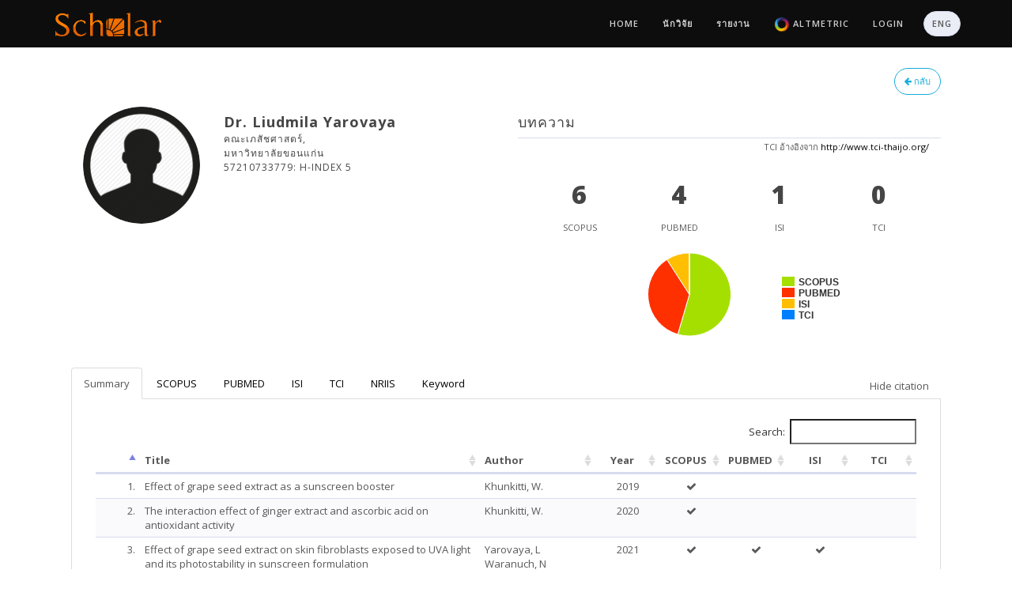

--- FILE ---
content_type: text/html; charset=utf-8
request_url: https://scholar.kku.ac.th/researchers/4090
body_size: 10800
content:
<!doctype html>
<html class="blog no-js" lang="">

	<head>
	    <!-- meta -->
	    <meta charset="utf-8">
		<meta name="keywords" content="">
		<meta name="author" content="KKU Scholar">
		<meta name="description" content="KKU Scholar">
	    <meta name="viewport" content="width=device-width, initial-scale=1">
    	<link rel="icon" type="image/png" href="/icon.png">


	    <!-- /meta -->

	    <title>KKU Scholar | WEB : researcher</title>

	    <!-- page level plugin styles -->
	    <link rel="stylesheet" href="/sublime/frontend/plugins/owl-carousel/owl.carousel.css">
	    <link rel="stylesheet" href="/sublime/frontend/plugins/owl-carousel/owl.theme.css">
	    <link rel="stylesheet" href="/sublime/frontend/plugins/owl-carousel/owl.transitions.css">
	    <link rel="stylesheet" href="/sublime/frontend/plugins/magnific-popup/magnific-popup.css">
	    <link rel="stylesheet" href="/sublime/frontend/plugins/tooltipster/tooltipster.css">
	    <link rel="stylesheet" href="/sublime/frontend/plugins/tooltipster/themes/tooltipster-light.css">
	    <link rel="stylesheet" href="/sublime/frontend/plugins/tooltipster/themes/tooltipster-noir.css">
	    <link rel="stylesheet" href="/sublime/frontend/plugins/tooltipster/themes/tooltipster-punk.css">
	    <link rel="stylesheet" href="/sublime/frontend/plugins/tooltipster/themes/tooltipster-shadow.css">
    	<link rel="stylesheet" href="/sublime/admin/plugins/datatables/jquery.dataTables.css">
	    <link rel="stylesheet" href="/sublime/admin/plugins/chosen/chosen.min.css">
	    <link rel="stylesheet" href="/sublime/admin/plugins/bootstrap-fileupload/bootstrap-fileupload.css">
	    <!-- /page level plugin styles -->
	
	    <!-- core styles -->
	    <link rel="stylesheet" href="/sublime/frontend/bootstrap/css/bootstrap.min.css">
	    <link rel="stylesheet" href="/sublime/frontend/css/font-awesome.min.css">
	    <link rel="stylesheet" href="/sublime/frontend/css/themify-icons.css">
	    <link rel="stylesheet" href="/sublime/frontend/css/animate.min.css">
	    <!-- /core styles -->
	
	    <!-- template styles -->
	    <link rel="stylesheet" href="/sublime/frontend/css/skin/black.css" id="skin">
	    <link rel="stylesheet" href="/sublime/frontend/css/fonts/opensans.css" id="font">
	    <link rel="stylesheet" href="/sublime/frontend/css/main.css">
	    <!-- template styles -->
	
	    <!-- HTML5 shim and Respond.js IE8 support of HTML5 elements and media queries -->
	    <!--[if lt IE 9]>
	        <script src="/sublime/frontend/https://oss.maxcdn.com/libs/html5shiv/3.7.0/html5shiv.js"></script>
	        <script src="/sublime/frontend/https://oss.maxcdn.com/libs/respond.js/1.4.2/respond.min.js"></script>
	    <![endif]-->
	
	    <style type="text/css">
			circle.node {
			  cursor: pointer;
			  stroke: #000;
			  stroke-width: .5px;
			}
			
			circle.node.directory {
			  stroke: #666;
			  stroke-width: 1px;
			}
			
			circle.node.collapsed {
			  stroke: #f00;
			}
			
			.nodetext {
			  fill: #000;
			  font-weight: bold;
			  text-shadow: 0 0 0.2em white;
			}
			
			line.link {
			  fill: none;
			  stroke: #999;
			  stroke-width: 1px;
			}
	    </style>
	    <!-- load modernizer -->
	    <script src="/sublime/frontend/plugins/modernizr.js"></script>

	    <script src="/sublime/frontend/plugins/jquery-1.11.1.min.js"></script>
	    
	    <script debug="false" src="/assets/application-df798460686556e557a105c7ca79bac4.js"></script>
        <meta content="authenticity_token" name="csrf-param" />
<meta content="My4JPyb72HCe8ORt+jH6AlGC8tBsTrtKQc6zBBxddlA=" name="csrf-token" />
		
			<script>
			  (function(i,s,o,g,r,a,m){i['GoogleAnalyticsObject']=r;i[r]=i[r]||function(){
			  (i[r].q=i[r].q||[]).push(arguments)},i[r].l=1*new Date();a=s.createElement(o),
			  m=s.getElementsByTagName(o)[0];a.async=1;a.src=g;m.parentNode.insertBefore(a,m)
			  })(window,document,'script','//www.google-analytics.com/analytics.js','ga');
			
			  ga('create', 'UA-69561167-1', 'auto');
			  ga('send', 'pageview');
			
			</script>

	</head>
	
	<!-- body -->
	
	<body>
	
	    <!-- page loading spinner -->
	    <div class="pageload">
	        <div class="loader2"><img alt="Loading" src="/loading.gif" /></div>
	    </div>
	    <!-- /page loading spinner -->
	
	    <!-- menu navigation -->
	    <header class="header fixed-sticky">
	        <div class="container">
	            <nav class="heading-font">
	
	                <!-- branding -->
	                <div class="branding">
	                    <!-- toggle menu -->
	                    <button type="button" class="mobile-toggle">
	                        <span class="ti-menu"></span>
	                    </button>
	                    <!-- /toggle menu -->
	
	                    <a class="logo transition" href="/">
	                        <img alt="" src="/logo.png" style="height:30px;" />
</a>	                </div>
	                <!-- /branding -->
	
	                <!-- links -->
	                <div class="navigation spy">
		                <ul class="nav">
    <li class="hide">
        <a href="#top"></a>
    </li>
    <li class="loading-on">
        <a href="/">
        	Home
</a>    </li>
    <li class="loading-on">
        <a href="/researchers">
        	นักวิจัย
</a>    </li>
    <li class="loading-on">
        <a href="/reports">
        	รายงาน
</a>    </li>
    <li class="loading-on">
        <a href="/altmetric/">
        	<img alt="Altmetric logo" src="/altmetric/img/altmetric_logo.png" style="height:20px;" />
        	Altmetric
</a>    </li>
    <!-- li class="loading-on">
        <a href="/tri-med">
        	<span class="translation_missing" title="translation missing: th.trimed">Trimed</span>
</a>    </li -->
   	 	<li class="loading-on">
	        <a href="/users/sign_in">
	        	Login
</a>	    </li>
    <li class="loading-on">
	        <a class="nav-btn btn btn-default btn-rounded" href="/researchers/4090?locale=en">
	        	ENG
</a>    </li>
</ul>

	                </div>
	                <!-- /links -->
	            </nav>
	        </div>
	
	    </header>
	    <!-- /menu navigation -->
	    
	    <section class="content-section">
    <div class="container padding-top-5 padding-right-20 no-padding-bottom">
		<div class="col-md-12">
						
			
				    </div>
    </div>
</section>
<section class="content-section">
    <div class="container padding-20">
		<div class="col-md-12">
			<a class="pull-right btn btn-info btn-rounded btn-outline margin-left-10 loading-on" href="/researchers?q%5Bfaculty_id_eq%5D=4">
				<i class="fa fa-arrow-left"></i>
				กลับ
</a>		</div>
		<div class="col-md-6">
	        <div class="panel overflow-hidden no-b profile p15">
                <div class="row">
                    <div class="col-sm-12">
                        <div class="row">
                            <div class="col-xs-12 col-sm-4 text-center">
                                	<img alt="Dr. Liudmila  Yarovaya" class="avatar avatar-lg img-circle avatar-bordered" src="/files/missing/people/small.png" />
                            </div>
                            <div class="col-xs-12 col-sm-8">
                                <h4 class="mb0"><b>Dr. Liudmila  Yarovaya</b></h4>

                                	<h6 class="mt5 mb5">คณะเภสัชศาสตร์,</h6>
                                	<h6 class="mt5 mb5">มหาวิทยาลัยขอนแก่น</h6>
                                		<h6 class="mt5 mb5">57210733779: H-INDEX 5</h6>
                                <div class="clearfix margin-bottom-5"></div>
                                
                                
                            </div>
                        </div>
                    </div>
                </div>
            </div>
        </div>
			<div class="col-md-6">
		        <div class="panel overflow-hidden no-b profile p15 no-margin-bottom">
	                <div class="row">
	                    <div class="col-sm-12">
	                        <div class="row">
	                        	<h4>บทความ</h4>
	                    		<div class="col-xs-12 text-center bt">
		                    		<small class="pull-right">TCI อ้างอิงจาก <a href="/researchers/4090?target=_blank">http://www.tci-thaijo.org/</a></small>
		                    		<div class="clearfix"></div>
	                        		<div class="col-xs-12 col-sm-3">
	                            		<h2 id="scopus_document_count_tmp" class="mb0"><b class="count" data-from="0" data-to="6" data-appear-top-offset="-200">0</b></h2> 
	                            		<small>SCOPUS</small>
	                        		</div>
	                        		<div class="col-xs-12 col-sm-3">
	                            		<h2 id="pubmed_document_count_tmp" data-appear-top-offset" class="mb0"><b class="count" data-from="0" data-to="4" data-appear-top-offset="-200">0</b></h2>
	                            		<small>PUBMED</small>
	                        		</div>
	                        		<div class="col-xs-12 col-sm-3">
	                            		<h2 id="isi_document_count_tmp" class="mb0"><b class="count" data-from="0" data-to="1" data-appear-top-offset="-200">0</b></h2>
	                            		<small>ISI</small>
	                        		</div>
	                        		<div class="col-xs-12 col-sm-3">
	                            		<h2 id="tci_document_count_tmp" class="mb0"><b class="count" data-from="0" data-to="0" data-appear-top-offset="-200">0</b></h2>
	                            		<small>TCI</small>
	                        		</div>
	                    		</div>
	                    		<div class="clearfix"></div>
								<center><div id="chart_document_ratio" style="height:150px; width:300px;"></div></center>
	                		</div>
	                    </div>
	                </div>
	            </div>
	        </div>
			<div class="col-md-12">
				<div class="box-tab">
	                <ul class="nav nav-tabs">
	                    <li><a id="tab-summary-link" data-toggle="tab" href="#summary">Summary</a></li>
	                    <li><a id="tab-scopus-link" data-toggle="tab" href="#scopus">SCOPUS</a></li>
	                    <li><a id="tab-pubmed-link" data-toggle="tab" href="#pubmed">PUBMED</a></li>
	                    <li><a id="tab-isi-link" data-toggle="tab" href="#isi">ISI</a></li>
	                    <li><a id="tab-tci-link" data-toggle="tab" href="#tci">TCI</a></li>
	                    <li><a id="tab-nriis-link" data-toggle="tab" href="#nriis">NRIIS</a></li>
	                    <li class="hide"><a id="tab-flower-link" data-toggle="tab" href="#flower">Flower</a></li>
	                    <li><a id="tab-cloud-link" data-toggle="tab" href="#cloud">Keyword</a></li>
	                    <li id="show-citation-link" class="pull-right hide"><div class="padding-top-10 padding-right-15 padding-left-10"><span class="translation_missing" title="translation missing: th.show_citation">Show Citation</span></div></li>
	                    <li id="hide-citation-link" class="pull-right"><div class="padding-top-10 padding-right-15 padding-left-10"">Hide citation</div></li>
	                </ul>
	                <div class="tab-content">
	                    <div id="summary" class="tab-pane fade active in" style="overflow-x:auto;">
		                        <p><div class="col-xs-12">
	<table class="table table-striped table-hover datatable-without-pagination-unique">
		<thead>
	        <th style="width:30px;"></th>
	        <th>Title</th>
	        <th>Author</th>
	        <th class="text-center">Year</th>
	        <th class="text-center" style="width:50px;">SCOPUS</th>
	        <th class="text-center" style="width:50px;">PUBMED</th>
	        <th class="text-center" style="width:50px;">ISI</th>
	        <th class="text-center" style="width:50px;">TCI</th>
		</thead>
		<tbody>
	    		<tr id="unique_document_">
					<td style="text-align:right;">1.</td>
					<td title="effectofgrapeseedextractasasunscreenbooster">Effect of grape seed extract as a sunscreen booster</td>
					<td>Khunkitti, W.</td>
					<td class="text-center">2019</td>
					<td class="text-center"><i class='fa fa-check'></i></td>
					<td class="text-center"></td>
					<td class="text-center"></td>
					<td class="text-center"></td>
				</tr>
	    		<tr id="unique_document_">
					<td style="text-align:right;">2.</td>
					<td title="theinteractioneffectofgingerextractandascorbicacidonantioxidantactivity">The interaction effect of ginger extract and ascorbic acid on antioxidant activity</td>
					<td>Khunkitti, W.</td>
					<td class="text-center">2020</td>
					<td class="text-center"><i class='fa fa-check'></i></td>
					<td class="text-center"></td>
					<td class="text-center"></td>
					<td class="text-center"></td>
				</tr>
	    		<tr id="unique_document_">
					<td style="text-align:right;">3.</td>
					<td title="effectofgrapeseedextractonskinfibroblastsexposedtouvalightanditsphotostabilityinsunscreenformulation">Effect of grape seed extract on skin fibroblasts exposed to UVA light and its photostability in sunscreen formulation</td>
					<td>Yarovaya, L<br/>Waranuch, N<br/>Wisuitiprot, W<br/>Khunkitti, W</td>
					<td class="text-center">2021</td>
					<td class="text-center"><i class='fa fa-check'></i></td>
					<td class="text-center"><i class='fa fa-check'></i></td>
					<td class="text-center"><i class='fa fa-check'></i></td>
					<td class="text-center"></td>
				</tr>
	    		<tr id="unique_document_">
					<td style="text-align:right;">4.</td>
					<td title="chemicalandmechanicalacceleratedandlongtermstabilityevaluationofsunscreenformulationcontaininggrapeseedextract">Chemical and mechanical accelerated and long-term stability evaluation of sunscreen formulation containing grape seed extract.</td>
					<td>Yarovaya, L.<br/>Waranuch, N.<br/>Wisuitiprot, W.<br/>Khunkitti, W.</td>
					<td class="text-center">2022</td>
					<td class="text-center"><i class='fa fa-check'></i></td>
					<td class="text-center"><i class='fa fa-check'></i></td>
					<td class="text-center"></td>
					<td class="text-center"></td>
				</tr>
	    		<tr id="unique_document_">
					<td style="text-align:right;">5.</td>
					<td title="clinicalstudyofasianskinchangesafterapplicationofasunscreenformulationcontaininggrapeseedextract">Clinical study of Asian skin changes after application of a sunscreen formulation containing grape seed extract</td>
					<td>Yarovaya, L<br/>Waranuch, N<br/>Wisuitiprot, W<br/>Khunkitti, W</td>
					<td class="text-center">2022</td>
					<td class="text-center"><i class='fa fa-check'></i></td>
					<td class="text-center"><i class='fa fa-check'></i></td>
					<td class="text-center"></td>
					<td class="text-center"></td>
				</tr>
	    		<tr id="unique_document_">
					<td style="text-align:right;">6.</td>
					<td title="correlationbetweensensoryandinstrumentalcharacterizationofdevelopedsunscreenscontaininggrapeseedextractandacommercialproduct">Correlation between sensory and instrumental characterization of developed sunscreens containing grape seed extract and a commercial product</td>
					<td>Yarovaya, L<br/>Waranuch, N<br/>Wisuitiprot, W<br/>Khunkitti, W</td>
					<td class="text-center">2022</td>
					<td class="text-center"><i class='fa fa-check'></i></td>
					<td class="text-center"><i class='fa fa-check'></i></td>
					<td class="text-center"></td>
					<td class="text-center"></td>
				</tr>
		</tbody>
		<tfoot>
	        <th style="width:30px;"></th>
	        <th colspan="3"><span class="translation_missing" title="translation missing: th.count">Count</span></th>
	        <th class="text-center" style="width:50px;">6</th>
	        <th class="text-center" style="width:50px;">4</th>
	        <th class="text-center" style="width:50px;">1</th>
	        <th class="text-center" style="width:50px;">0</th>
		</tfoot>
	</table>
</div></p>
	                    </div>
	                    <div id="scopus" class="tab-pane fade active in" style="overflow-x:auto;">
	                        	<p><link rel="stylesheet" href="/ammap/ammap/ammap.css" type="text/css">
<script src="/ammap/ammap/ammap.js" type="text/javascript"></script>
<!-- map file should be included after ammap.js -->
<script src="/ammap/ammap/maps/js/worldLow.js" type="text/javascript"></script>

<div id="scopus-document-map" style="width: 100%; height: 500px;"></div>

<script type="text/javascript">
    var map;

     // svg path for target icon
    var targetSVG = "M9,0C4.029,0,0,4.029,0,9s4.029,9,9,9s9-4.029,9-9S13.971,0,9,0z M9,15.93 c-3.83,0-6.93-3.1-6.93-6.93S5.17,2.07,9,2.07s6.93,3.1,6.93,6.93S12.83,15.93,9,15.93 M12.5,9c0,1.933-1.567,3.5-3.5,3.5S5.5,10.933,5.5,9S7.067,5.5,9,5.5 S12.5,7.067,12.5,9z";
     // svg path for plane icon
    var planeSVG = "M9,0C4.029,0,0,4.029,0,9s4.029,9,9,9s9-4.029,9-9S13.971,0,9,0z M9,15.93 c-3.83,0-6.93-3.1-6.93-6.93S5.17,2.07,9,2.07s6.93,3.1,6.93,6.93S12.83,15.93,9,15.93 M12.5,9c0,1.933-1.567,3.5-3.5,3.5S5.5,10.933,5.5,9S7.067,5.5,9,5.5 S12.5,7.067,12.5,9z";

    AmCharts.ready(function() {
        map = new AmCharts.AmMap();

        var dataProvider = {
            mapVar: AmCharts.maps.worldLow
        };

        map.areasSettings = {
            unlistedAreasColor: "#8dd9ef"
        };

        map.imagesSettings = {
            color: "#585869",
            rollOverColor: "#585869",
            selectedColor: "#585869",
            pauseDuration: 0.2,
            animationDuration:2.5,
            adjustAnimationSpeed:true
        };

        map.linesSettings = {
            color: "#585869",
            alpha: 0.4
        };

        // LONDON
        var lines = [
        	{ id: "TH_GB_1", arc: -0.85, alpha: 0.3, latitudes: [15.870032, 55.378051], longitudes: [100.992541, -3.435973] }, { id: "TH_TH_1", arc: -0.85, alpha: 0.3, latitudes: [15.870032, 15.870032], longitudes: [100.992541, 100.992541] }, { id: "TH_US_1", arc: -0.85, alpha: 0.3, latitudes: [15.870032, 37.09024], longitudes: [100.992541, -95.712891] }
        	,
        	{ id: "TH_GB_2", alpha: 0, color: "#000000", latitudes: [15.870032, 55.378051], longitudes: [100.992541, -3.435973] }, { id: "TH_TH_2", alpha: 0, color: "#000000", latitudes: [15.870032, 15.870032], longitudes: [100.992541, 100.992541] }, { id: "TH_US_2", alpha: 0, color: "#000000", latitudes: [15.870032, 37.09024], longitudes: [100.992541, -95.712891] }
        ];

        // cities
        var cities = [
        	{ svgPath: targetSVG, title: "United Kingdom 6", latitude: 55.378051, longitude: -3.435973 }, { svgPath: targetSVG, title: "Thailand 6", latitude: 15.870032, longitude: 100.992541 }, { svgPath: targetSVG, title: "United States 4", latitude: 37.09024, longitude: -95.712891 }
        	, 
	        { svgPath: planeSVG, positionOnLine: 0, color: "#000000", alpha: 0.1, animateAlongLine: true, lineId: "TH_GB_2", flipDirection: true, loop: true, scale: 0.03, positionScale: 1.3 }, { svgPath: planeSVG, positionOnLine: 0, color: "#000000", alpha: 0.1, animateAlongLine: true, lineId: "TH_TH_2", flipDirection: true, loop: true, scale: 0.03, positionScale: 1.3 }, { svgPath: planeSVG, positionOnLine: 0, color: "#000000", alpha: 0.1, animateAlongLine: true, lineId: "TH_US_2", flipDirection: true, loop: true, scale: 0.03, positionScale: 1.3 }
	        , 
	        { svgPath: planeSVG, positionOnLine: 0, color: "#585869", animateAlongLine: true, lineId: "TH_GB_1", flipDirection: true, loop: true, scale: 0.03, positionScale: 1.8 }, { svgPath: planeSVG, positionOnLine: 0, color: "#585869", animateAlongLine: true, lineId: "TH_TH_1", flipDirection: true, loop: true, scale: 0.03, positionScale: 1.8 }, { svgPath: planeSVG, positionOnLine: 0, color: "#585869", animateAlongLine: true, lineId: "TH_US_1", flipDirection: true, loop: true, scale: 0.03, positionScale: 1.8 }
        ];

        dataProvider.images = cities;
        dataProvider.lines = lines;
        // dataProvider.zoomLevel = 3.5;
        // dataProvider.zoomLongitude = -55;
        // dataProvider.zoomLatitude = 42;
        map.dataProvider = dataProvider;
        map.write("scopus-document-map");
    });
</script>
</p>
	                        	<p><table class="table table-striped table-hover datatable-without-pagination-scopus">
	<thead>
		<tr>
	        <th rowspan="2" style="width:30px;"></th>
	        <th rowspan="2">Title</th>
	        <th rowspan="2" style="width:180px;">Authors</th>
	        <th rowspan="2" style="width:50px;">Year</th>
	        <th rowspan="2" style="width:150px;">Publication name</th>
	        <th colspan="7" class="citation-block" style="text-align:center;">Cited count</th>
	        <th rowspan="2" style="width:50px;"></th>
        </tr>
        <tr>
	    	<th class="citation-block" style="width:60px; text-align:right;">< 2020</th>
	        	<th class="citation-block" style="width:50px; text-align:right;">2021</th>
	        	<th class="citation-block" style="width:50px; text-align:right;">2022</th>
	        	<th class="citation-block" style="width:50px; text-align:right;">2023</th>
	        	<th class="citation-block" style="width:50px; text-align:right;">2024</th>
	        	<th class="citation-block" style="width:50px; text-align:right;">2025</th>
	    	<th class="citation-block" style="width:50px; text-align:right;">รวม</th>
        </tr>
	</thead>
	<tbody>
    		<tr id="scopus_document_85071333451" class="">
				<td style="text-align:right;">1.</td>
				<td>Effect of grape seed extract as a sunscreen booster</td>
				<td nowrap><a href="/researchers/1335" target="_blank"><b>Khunkitti, W.</b></a></td>
				<td>2019</td>
				<td>
					Songklanakarin Journal of Science and Technology<br/>
					3
					(41),
					pp. 708-715
					
				</td>
				<td class="citation-block" style="text-align:right;"></td>
				<td class="citation-block" style="text-align:right;"></td>
				<td class="citation-block" style="text-align:right;"></td>
				<td class="citation-block" style="text-align:right;"></td>
				<td class="citation-block" style="text-align:right;"></td>
				<td class="citation-block" style="text-align:right;"></td>
				<td class="citation-block" style="text-align:right;"></td>
				<td>
					<a class="btn btn-rounded btn-outline btn-primary" href="http://www.scopus.com/inward/record.url?partnerID=HzOxMe3b&amp;scp=85071333451&amp;origin=inward " target="_blank">
						<i class="fa fa-search"></i>
</a>				</td>
			</tr>
    		<tr id="scopus_document_85085760219" class="">
				<td style="text-align:right;">2.</td>
				<td>The interaction effect of ginger extract and ascorbic acid on antioxidant activity</td>
				<td nowrap><a href="/researchers/1335" target="_blank"><b>Khunkitti, W.</b></a></td>
				<td>2020</td>
				<td>
					Songklanakarin Journal of Science and Technology<br/>
					4
					(42),
					pp. 850-857
					
				</td>
				<td class="citation-block" style="text-align:right;"></td>
				<td class="citation-block" style="text-align:right;"></td>
				<td class="citation-block" style="text-align:right;"></td>
				<td class="citation-block" style="text-align:right;"></td>
				<td class="citation-block" style="text-align:right;"></td>
				<td class="citation-block" style="text-align:right;"></td>
				<td class="citation-block" style="text-align:right;"></td>
				<td>
					<a class="btn btn-rounded btn-outline btn-primary" href="http://www.scopus.com/inward/record.url?partnerID=HzOxMe3b&amp;scp=85085760219&amp;origin=inward " target="_blank">
						<i class="fa fa-search"></i>
</a>				</td>
			</tr>
    		<tr id="scopus_document_85091177628" class="">
				<td style="text-align:right;">3.</td>
				<td>Effect of grape seed extract on skin fibroblasts exposed to UVA light and its photostability in sunscreen formulation</td>
				<td nowrap>Waranuch, N.<br/><a href="/researchers/1335" target="_blank"><b>Khunkitti, W.</b></a></td>
				<td>2021</td>
				<td>
					Journal of Cosmetic Dermatology<br/>
					4
					(20),
					pp. 1271-1282
					
				</td>
				<td class="citation-block" style="text-align:right;"></td>
				<td class="citation-block" style="text-align:right;"></td>
				<td class="citation-block" style="text-align:right;"></td>
				<td class="citation-block" style="text-align:right;"></td>
				<td class="citation-block" style="text-align:right;"></td>
				<td class="citation-block" style="text-align:right;"></td>
				<td class="citation-block" style="text-align:right;"></td>
				<td>
					<a class="btn btn-rounded btn-outline btn-primary" href="http://www.scopus.com/inward/record.url?partnerID=HzOxMe3b&amp;scp=85091177628&amp;origin=inward " target="_blank">
						<i class="fa fa-search"></i>
</a>				</td>
			</tr>
    		<tr id="scopus_document_85138309895" class="">
				<td style="text-align:right;">4.</td>
				<td>Chemical and mechanical accelerated and long-term stability evaluation of sunscreen formulation containing grape seed extract</td>
				<td nowrap><a href="/researchers/4090" target="_blank"><b>Yarovaya, L.</b></a><br/>Waranuch, N.<br/>Wisuitiprot, W.<br/><a href="/researchers/1335" target="_blank"><b>Khunkitti, W.</b></a></td>
				<td>2022</td>
				<td>
					Journal of Cosmetic Dermatology<br/>
					
					(),
					pp. 
					
				</td>
				<td class="citation-block" style="text-align:right;"></td>
				<td class="citation-block" style="text-align:right;"></td>
				<td class="citation-block" style="text-align:right;"></td>
				<td class="citation-block" style="text-align:right;"></td>
				<td class="citation-block" style="text-align:right;"></td>
				<td class="citation-block" style="text-align:right;"></td>
				<td class="citation-block" style="text-align:right;"></td>
				<td>
					<a class="btn btn-rounded btn-outline btn-primary" href="http://www.scopus.com/inward/record.url?partnerID=HzOxMe3b&amp;scp=85138309895&amp;origin=inward " target="_blank">
						<i class="fa fa-search"></i>
</a>				</td>
			</tr>
    		<tr id="scopus_document_85129176534" class="">
				<td style="text-align:right;">5.</td>
				<td>Clinical study of Asian skin changes after application of a sunscreen formulation containing grape seed extract</td>
				<td nowrap>Waranuch, N.<br/><a href="/researchers/1335" target="_blank"><b>Khunkitti, W.</b></a></td>
				<td>2022</td>
				<td>
					Journal of Cosmetic Dermatology<br/>
					10
					(21),
					pp. 4523-4535
					
				</td>
				<td class="citation-block" style="text-align:right;"></td>
				<td class="citation-block" style="text-align:right;"></td>
				<td class="citation-block" style="text-align:right;"></td>
				<td class="citation-block" style="text-align:right;"></td>
				<td class="citation-block" style="text-align:right;"></td>
				<td class="citation-block" style="text-align:right;"></td>
				<td class="citation-block" style="text-align:right;"></td>
				<td>
					<a class="btn btn-rounded btn-outline btn-primary" href="http://www.scopus.com/inward/record.url?partnerID=HzOxMe3b&amp;scp=85129176534&amp;origin=inward " target="_blank">
						<i class="fa fa-search"></i>
</a>				</td>
			</tr>
    		<tr id="scopus_document_85135925128" class="">
				<td style="text-align:right;">6.</td>
				<td>Correlation between sensory and instrumental characterization of developed sunscreens containing grape seed extract and a commercial product</td>
				<td nowrap><a href="/researchers/4090" target="_blank"><b>Yarovaya, L.</b></a><br/>Waranuch, N.<br/>Wisuitiprot, W.<br/><a href="/researchers/1335" target="_blank"><b>Khunkitti, W.</b></a></td>
				<td>2022</td>
				<td>
					International Journal of Cosmetic Science<br/>
					5
					(44),
					pp. 569-587
					
				</td>
				<td class="citation-block" style="text-align:right;"></td>
				<td class="citation-block" style="text-align:right;"></td>
				<td class="citation-block" style="text-align:right;"></td>
				<td class="citation-block" style="text-align:right;"></td>
				<td class="citation-block" style="text-align:right;"></td>
				<td class="citation-block" style="text-align:right;"></td>
				<td class="citation-block" style="text-align:right;"></td>
				<td>
					<a class="btn btn-rounded btn-outline btn-primary" href="http://www.scopus.com/inward/record.url?partnerID=HzOxMe3b&amp;scp=85135925128&amp;origin=inward " target="_blank">
						<i class="fa fa-search"></i>
</a>				</td>
			</tr>
	</tbody>
</table>
</p>
	                    </div>
	                    <div id="pubmed" class="tab-pane fade active in" style="overflow-x:auto;">
	                        	<p><table class="table table-striped table-hover datatable-without-pagination-pubmed">
	<thead>
		<tr>
	        <th style="width:30px;"></th>
	        <th>Title</th>
	        <th style="width:180px;">Authors</th>
	        <th style="width:50px;">Year</th>
	        <th style="width:150px;">Journal title</th>
	        <!-- th style="text-align:right;">Cited by count</th -->
	        <th style="width:50px;"></th>
        </tr>
	</thead>
	<tbody>
    		<tr id="pubmed_document_414132">
				<td style="text-align:right;">1.</td>
				<td>Effect of grape seed extract on skin fibroblasts exposed to UVA light and its photostability in sunscreen formulation.</td>
				<td nowrap>Yarovaya, L<br/>Waranuch, N<br/>Wisuitiprot, W<br/>Khunkitti, W</td>
				<td>2021</td>
				<td>
					Journal of cosmetic dermatology<br/>
					4
					(20),
					pp. 1271-1282
					
				</td>
				<!-- td style="text-align:right;"></td -->
				<td>
									</td>
			</tr>
    		<tr id="pubmed_document_554545">
				<td style="text-align:right;">2.</td>
				<td>Correlation between sensory and instrumental characterization of developed sunscreens containing grape seed extract and a commercial product.</td>
				<td nowrap><a href="/researchers/4090" target="_blank"><b>Yarovaya, L</b></a><br/>Waranuch, N<br/>Wisuitiprot, W<br/><a href="/researchers/1335" target="_blank"><b>Khunkitti, W</b></a></td>
				<td>2022</td>
				<td>
					International journal of cosmetic science<br/>
					5
					(44),
					pp. 569-587
					
				</td>
				<!-- td style="text-align:right;"></td -->
				<td>
									</td>
			</tr>
    		<tr id="pubmed_document_569581">
				<td style="text-align:right;">3.</td>
				<td>Clinical study of Asian skin changes after application of a sunscreen formulation containing grape seed extract.</td>
				<td nowrap><a href="/researchers/4090" target="_blank"><b>Yarovaya, L</b></a><br/>Waranuch, N<br/>Wisuitiprot, W<br/>Khunkitti, W</td>
				<td>2022</td>
				<td>
					Journal of cosmetic dermatology<br/>
					10
					(21),
					pp. 4523-4535
					
				</td>
				<!-- td style="text-align:right;"></td -->
				<td>
									</td>
			</tr>
    		<tr id="pubmed_document_584565">
				<td style="text-align:right;">4.</td>
				<td>Chemical and mechanical accelerated and long-term stability evaluation of sunscreen formulation containing grape seed extract.</td>
				<td nowrap><a href="/researchers/4090" target="_blank"><b>Yarovaya, L</b></a><br/>Waranuch, N<br/>Wisuitiprot, W<br/><a href="/researchers/1335" target="_blank"><b>Khunkitti, W</b></a></td>
				<td>2022</td>
				<td>
					Journal of cosmetic dermatology<br/>
					11
					(21),
					pp. 6400-6413
					
				</td>
				<!-- td style="text-align:right;"></td -->
				<td>
									</td>
			</tr>
	</tbody>
</table>
</p>
	                    </div>
	                    <div id="isi" class="tab-pane fade active in" style="overflow-x:auto;">
	                        	<p><table class="table table-striped table-hover datatable-without-pagination-isi">
	<thead>
		<tr>
	        <th rowspan="2" style="width:30px;"></th>
	        <th rowspan="2">Title</th>
	        <th rowspan="2" style="width:180px;">Authors</th>
	        <th rowspan="2" style="width:50px;">Year</th>
	        <th rowspan="2" style="width:150px;">Journal title</th>
	        <th colspan="7" class="citation-block" style="text-align:center;">Cited count</th>
	        <th rowspan="2" style="width:50px;"></th>
        </tr>
        <tr>
	    	<th class="citation-block" style="width:60px; text-align:right;">< 2020</th>
	        	<th class="citation-block" style="width:50px; text-align:right;">2021</th>
	        	<th class="citation-block" style="width:50px; text-align:right;">2022</th>
	        	<th class="citation-block" style="width:50px; text-align:right;">2023</th>
	        	<th class="citation-block" style="width:50px; text-align:right;">2024</th>
	        	<th class="citation-block" style="width:50px; text-align:right;">2025</th>
	    	<th class="citation-block" style="width:50px; text-align:right;">รวม</th>
        </tr>
	</thead>
	<tbody>
    		<tr id="isi_document_270399">
				<td style="text-align:right;">1.</td>
				<td>Effect of grape seed extract on skin fibroblasts exposed to UVA light and its photostability in sunscreen formulation</td>
				<td nowrap><a href="/researchers/4090" target="_blank"><b>Liudmila Yarovaya</b></a><br/>Neti Waranuch<br/>Wudtichai Wisuitiprot<br/>Watcharee Khunkitti</td>
				<td>2021</td>
				<td>
					JOURNAL OF COSMETIC DERMATOLOGY<br/>
					4.0
					(20.0),
					pp. 1271.0-1282.0
					
				</td>
				<td class="citation-block" style="text-align:right;">2</td>
				<td class="citation-block" style="text-align:right;">0</td>
				<td class="citation-block" style="text-align:right;">0</td>
				<td class="citation-block" style="text-align:right;">0</td>
				<td class="citation-block" style="text-align:right;">0</td>
				<td class="citation-block" style="text-align:right;">0</td>
				<td class="citation-block" style="text-align:right;">2</td>
				<td>
									</td>
			</tr>
	</tbody>
</table>
</p>
	                    </div>
	                    <div id="tci" class="tab-pane fade active in" style="overflow-x:auto;">
	                        	<p><table class="table table-striped table-hover datatable-without-pagination-tci">
	<thead>
		<tr>
	        <th style="width:30px;"></th>
	        <th>Title</th>
	        <th style="width:180px;">Authors</th>
	        <th style="width:50px;">Year</th>
	        <th style="width:150px;">Journal title</th>
	        <!-- th style="text-align:right;">Cited by count</th -->
	        <th style="width:50px;"></th>
        </tr>
	</thead>
	<tbody>
	</tbody>
</table>
</p>
	                    </div>
	                    <div id="nriis" class="tab-pane fade active in" style="overflow-x:auto;">
	                        	<p><table class="table table-striped table-hover datatable-without-pagination-nriis">
	<thead>
		<tr>
	        <th style="width:30px;"></th>
	        <th>ชื่อโครงการ</th>
	        <th style="width:180px;">Authors</th>
	        <th style="width:50px;">ประเภทโครงการ</th>
	        <th style="width:50px;">ปีงบประมาณ</th>
	        <th style="width:150px;">ทุนวิจับ</th>
	        <th style="width:50px;"></th>
        </tr>
	</thead>
	<tbody>
	</tbody>
</table>
</p>
	                    </div>
	                    <div id="flower" class="tab-pane fade active in" style="overflow-x:auto;">
	                        	<p><div id="visualization-block" class="text-center">
	<div id="d3-flower-visualization"></div>
</div>
<input id="jsonData" name="jsonData" type="hidden" value="{&quot;name&quot;: &quot;Liudmila  Yarovaya&quot;, &quot;count&quot;: &quot;0&quot;, &quot;unit&quot;: &quot;documents&quot;, &quot;color&quot;: &quot;#A4A4A4&quot;, &quot;node_size&quot;: 10, &quot;children&quot;: [{&quot;name&quot;: &quot;SCOPUS&quot;, &quot;tab_link&quot;: &quot;tab-scopus-link&quot;, &quot;count&quot;: &quot;6&quot;, &quot;unit&quot;: &quot;documents&quot;, &quot;color&quot;: &quot;#a5df00&quot;, &quot;node_size&quot;: 5, &quot;children&quot;: [{&quot;name&quot;: &quot;a143956&quot;, &quot;color&quot;: &quot;#C1DF6F&quot; }, {&quot;name&quot;: &quot;a145184&quot;, &quot;color&quot;: &quot;#C1DF6F&quot; }, {&quot;name&quot;: &quot;a145718&quot;, &quot;color&quot;: &quot;#C1DF6F&quot; }, {&quot;name&quot;: &quot;a149751&quot;, &quot;color&quot;: &quot;#C1DF6F&quot; }, {&quot;name&quot;: &quot;a148830&quot;, &quot;color&quot;: &quot;#C1DF6F&quot; }, {&quot;name&quot;: &quot;a149533&quot;, &quot;color&quot;: &quot;#C1DF6F&quot; }] }, {&quot;name&quot;: &quot;PUBMED&quot;, &quot;tab_link&quot;: &quot;tab-pubmed-link&quot;, &quot;count&quot;: &quot;4&quot;, &quot;unit&quot;: &quot;documents&quot;, &quot;color&quot;: &quot;#ff3000&quot;, &quot;node_size&quot;: 5, &quot;children&quot;: [{&quot;name&quot;: &quot;a32892461&quot;, &quot;color&quot;: &quot;#FF9780&quot; }, {&quot;name&quot;: &quot;a35975647&quot;, &quot;color&quot;: &quot;#FF9780&quot; }, {&quot;name&quot;: &quot;a35403355&quot;, &quot;color&quot;: &quot;#FF9780&quot; }, {&quot;name&quot;: &quot;a35971885&quot;, &quot;color&quot;: &quot;#FF9780&quot; }] }, {&quot;name&quot;: &quot;ISI&quot;, &quot;tab_link&quot;: &quot;tab-isi-link&quot;, &quot;count&quot;: &quot;1&quot;, &quot;unit&quot;: &quot;documents&quot;, &quot;color&quot;: &quot;#ffbf00&quot;, &quot;node_size&quot;: 5, &quot;children&quot;: [{&quot;name&quot;: &quot;a270399&quot;, &quot;color&quot;: &quot;#FFE080&quot; }] }] }" />
<script type="text/javascript">
	$(document).ready(function() {
      	var currentCodeFlower;
        var json = JSON.parse('{"name": "Liudmila  Yarovaya", "count": "0", "unit": "documents", "color": "#A4A4A4", "node_size": 10, "children": [{"name": "SCOPUS", "tab_link": "tab-scopus-link", "count": "6", "unit": "documents", "color": "#a5df00", "node_size": 5, "children": [{"name": "a143956", "color": "#C1DF6F" }, {"name": "a145184", "color": "#C1DF6F" }, {"name": "a145718", "color": "#C1DF6F" }, {"name": "a149751", "color": "#C1DF6F" }, {"name": "a148830", "color": "#C1DF6F" }, {"name": "a149533", "color": "#C1DF6F" }] }, {"name": "PUBMED", "tab_link": "tab-pubmed-link", "count": "4", "unit": "documents", "color": "#ff3000", "node_size": 5, "children": [{"name": "a32892461", "color": "#FF9780" }, {"name": "a35975647", "color": "#FF9780" }, {"name": "a35403355", "color": "#FF9780" }, {"name": "a35971885", "color": "#FF9780" }] }, {"name": "ISI", "tab_link": "tab-isi-link", "count": "1", "unit": "documents", "color": "#ffbf00", "node_size": 5, "children": [{"name": "a270399", "color": "#FFE080" }] }] }');
        var total = countElements(json);
	  	var xwidth = $('#d3-flower-visualization').parent().width() - 70;
		currentCodeFlower = new CodeFlower("#d3-flower-visualization", xwidth, 500, "#FFF", "#FFF");
        currentCodeFlower.update(json);
	});
</script></p>
	                    </div>
	                    <div id="cloud" class="tab-pane fade active in" style="overflow-x:auto;">
	                        	<p><div id="cloud-block" class="text-center">
	<div id="cloud-keyword"></div>
</div>
<script type="text/javascript" src="/cloud/build/d3.v3.min.js"></script>
<script type="text/javascript" src="/cloud/build/d3.layout.cloud.js"></script>
<script type="text/javascript">
	  var fill = d3.scale.category20();
	  var xwidth = $('#cloud-keyword').parent().width() - 70;
	  var xheight = 500; // $('#cloud-keyword').parent().height();
	  
	  d3.layout.cloud().size([xwidth, xheight])
	      .words([["ANTI-AGING", 2], ["ELASTICITY", 1], ["ERYTHEMA", 1], ["GRAPE SEED EXTRACT", 4], ["HYDRATION", 1], ["MELANIN", 1], ["SUNSCREEN", 5], ["ANTIOXIDANT", 2], ["RHEOLOGY", 1], ["SENSORY AND INSTRUMENTAL CORRELATION", 1], ["SENSORY EVALUATION", 1], ["TEXTURE ANALYSIS", 1], ["CHEMICAL STABILITY", 1], ["SPF", 1], ["WATER RESISTANCE", 1], ["ANTAGONISM", 1], ["ASCORBIC ACID", 1], ["GINGER EXTRACT", 1], ["INTERACTION", 1], ["FIBROBLASTS", 1], ["REFLECTION AND TRANSMISSION UV SPECTROPHOTOMETER", 1], ["UVA", 1]].map(function(d) {
	        return {text: d[0], size: d[1] * 10};
	      }))
	      .rotate(function() { return ~~(Math.random() * 2) * 90; })
	      .font("Impact")
	      .fontSize(function(d) { return d.size; })
	      .on("end", draw)
	      .start();
	
	  function draw(words) {
	    d3.select("#cloud-keyword").append("svg")
	        .attr("width", xwidth)
	        .attr("height", xheight)
	      .append("g")
	        .attr("transform", "translate(" + (xwidth / 2) + "," + (xheight / 2) + ")")
	      .selectAll("text")
	        .data(words)
	      .enter().append("text")
	        .style("font-size", function(d) { return d.size + "px"; })
	        .style("font-family", "Impact")
	        .style("fill", function(d, i) { return fill(i); })
	        .attr("text-anchor", "middle")
	        .attr("transform", function(d) {
	          return "translate(" + [d.x, d.y] + ")rotate(" + d.rotate + ")";
	        })
	        .attr("title", function(d) {
	          return d.text;
	        })
	        .text(function(d) { return d.text; })
			.on("click", function(d) {
		    	// alert(d.text);
		    	
			    window.location.href = '/reports/keywords?search=' + d.text + '&selected=' + d.text;
			    return false;
		  	});
	  }
</script></p>
	                    </div>
	                </div>
	            </div>
	        </div>
	    </div>
	
		<script src="/highcharts/js/highcharts.js"></script>
		<script type="text/javascript">
		    $(document).ready(function($){
		    	
		        // Build the chart
		        $('#chart_document_ratio').highcharts({
		            chart: {
		                plotBackgroundColor: null,
		                plotBorderWidth: null,
		                plotShadow: false,
		                type: 'pie'
		            },
		            title: {
		                text: ''
		            },
		            tooltip: {
		                pointFormat: '{series.name}: <b>{point.y}</b>'
		            },
		            plotOptions: {
		                pie: {
		                    allowPointSelect: true,
		                    cursor: 'pointer',
		                    dataLabels: {
		                        enabled: false
		                    },
		                    showInLegend: true
		                }
		            },
		            legend: { align: 'right', layout: 'vertical', verticalAlign: 'middle' }, 
		            series: [{
		                name: "บทความ",
		                colorByPoint: true,
		                data: [{
		                    name: "SCOPUS",
		                    y: 6, 
		                    color: "#a5df00"
		                }, {
		                    name: "PUBMED",
		                    y: 4, 
		                    color: "#ff3000"
		                }, {
		                    name: "ISI",
		                    y: 1, 
		                    color: "#ffbf00"
		                }, {
		                    name: "TCI",
		                    y: 0, 
		                    color: "#0080ff"
		                }]
		            }], 
			        credits: {
			        	enabled: false
			        }
		        });
			});
		</script>

</section>

<script type="text/javascript">
    $(document).ready(function($){
    	$('#tab-summary-link').click();
    	
    	$('#show-citation-link').on("click", function(d) {
    		$('#show-citation-link').addClass('hide');
    		$('#hide-citation-link').removeClass('hide');
	    	$('.citation-block').each(function(){
			    $(this).removeClass('hide');
			});
	  	});
    	
    	$('#hide-citation-link').on("click", function(d) {
    		$('#show-citation-link').removeClass('hide');
    		$('#hide-citation-link').addClass('hide');
	    	$('.citation-block').each(function(){
			    $(this).addClass('hide');
			});
	  	});
	});
</script>

<script type="text/javascript" src="/CodeFlower-master/javascripts/d3/d3.js"></script>
<script type="text/javascript" src="/CodeFlower-master/javascripts/d3/d3.geom.js"></script>
<script type="text/javascript" src="/CodeFlower-master/javascripts/d3/d3.layout.js"></script>
<script type="text/javascript" src="/CodeFlower-master/javascripts/CodeFlower.js"></script>
<script type="text/javascript" src="/CodeFlower-master/javascripts/dataConverter.js"></script>


	    
		<div class="text-center">0.029366493225097656</div>
		
	    <!-- footer -->
	    <footer class="content-section">

    <div class="container">

        <div class="row text-center">

            <div class="col-sm-12 mb25 hide">

                <a class="btn btn-primary btn-social-icon btn-rounded btn-outline btn-sm smooth-scroll mb25" href="#top">
                    <i class="ti-angle-up"></i>
                </a>

                <br>

                <a class="btn btn-social-icon btn-facebook btn-rounded btn-sm ml5 mr5" target="_blank" href="http://fb.me/phongphat.kangkong">
                    <i class="fa fa-facebook"></i>
                </a>

                <a class="btn btn-social-icon btn-twitter btn-rounded btn-sm ml5 mr5" target="_blank" href="http://www.twitter.com/ibattz">
                    <i class="fa fa-twitter"></i>
                </a>

                <a class="btn btn-social-icon btn-google-plus btn-rounded btn-sm ml5 mr5" target="_blank" href="http://gplus.to/ibattz">
                    <i class="fa fa-google-plus"></i>
                </a>

                <a class="btn btn-social-icon btn-success btn-rounded btn-sm ml5 mr5" target="_blank" href="http://www.ibatt.in.th">
                    <i class="fa fa-smile-o"></i>
                </a>

            </div>

            <div class="col-sm-12 mb25">
                <p class="hide">Made with&nbsp;<i class="ti-heart text-danger"></i>&nbsp;in Khon Kaen, Thailand</p>
                <small class="show">&copy;&nbsp;Copyright <a href="<span class="translation_missing" title="translation missing: th.application_author_path">Application Author Path</span>" target="_blank">KKU Scholar</a>&nbsp;<span class="year"></span>. All rights reserved</small>
            </div>
        </div>
    </div>
</footer>
	    <!-- /footer -->
	
	    <!-- core scripts -->
	    <script src="/sublime/frontend/bootstrap/js/bootstrap.js"></script>
	    <script src="/sublime/frontend/plugins/appear/jquery.appear.js"></script>
	    <script src="/sublime/frontend/plugins/nav/jquery.nav.js"></script>
	    <script src="/sublime/frontend/plugins/jquery.easing.min.js"></script>
	    <!-- /core scripts -->
	
	    <!-- page level scripts -->
	    <script src="/sublime/frontend/plugins/jquery.parallax.js"></script>
	    <script src="/sublime/frontend/plugins/isotope/isotope.pkgd.min.js"></script>
	    <script src="/sublime/frontend/plugins/count-to/jquery.countTo.js"></script>
	    <script src="/sublime/frontend/plugins/owl-carousel/owl.carousel.min.js"></script>
	    <script src="/sublime/frontend/plugins/magnific-popup/jquery.magnific-popup.min.js"></script>
	    <script src="/sublime/frontend/plugins/tooltipster/jquery.tooltipster.min.js"></script>
    	<script src="/sublime/admin/plugins/datatables/jquery.dataTables.js"></script>
	    <script src="/sublime/admin/plugins/chosen/chosen.jquery.min.js"></script>
	    <script src="/sublime/admin/plugins/bootstrap-fileupload/bootstrap-fileupload.js"></script>
	    <!-- /page level scripts -->
	
	    <!-- template scripts -->
	    <script src="/sublime/frontend/js/main.js"></script>
	    <!-- /template scripts -->
	
	    <!-- page script -->
	    <script src="/sublime/frontend/js/subscribe.js"></script>
	    <script src="/sublime/frontend/js/demo_home.js"></script>
	    <!-- /page script -->
	    
	    <script>
	        $(document).ready(function() {
	        	$('.loading-on').click(function(event){
	        		$(".pageload").fadeIn("slow");
	        	});
	            $('.tooltipx').tooltipster({
	                contentAsHTML: true, 
	                position: 'left', 
	                theme: 'tooltipster-shadow'
	            });
	            
         		$(".chosen-select").chosen({allow_single_deselect: true});
            	$('.datatable').dataTable();
            	$('.datatable-without-pagination').dataTable({
    		        "paging":   false,
			        "info":     false
            	});
            	$('.datatable-without-search').dataTable({
			        "filter":   false
            	});
            	$('.datatable-without-pagination-filter').dataTable({
    		        "paging":   false,
			        "info":     false,
			        "filter":   false,
			        "aaSorting": []
            	});
            	$('.datatable-researcher').dataTable({
			        "info":     false,
    				"bLengthChange": false,
    		        "order": [[ 4, "desc" ]], 
			        "aoColumnDefs": [ { 'bSortable': false, 'aTargets': [0] } ]
            	});
            	$('.datatable-without-pagination-unique').dataTable({
    		        "paging":   false,
			        "info":     false, 
    		        "columns": [ 
    		        	{ "width": "30px" }, 
    		        	{  }, 
    		        	{ "width": "120px" }, 
    		        	{ "width": "55px" }, 
    		        	{ "width": "55px" }, 
    		        	{ "width": "55px" }, 
    		        	{ "width": "55px" }, 
    		        	{ "width": "55px" }, 
		        	]
            	});
            	$('.datatable-without-pagination-summary').dataTable({
    		        "paging":   false,
			        "info":     false, 
    		        "columns": [ 
    		        	{ "width": "30px" }, 
    		        	{  }, 
    		        	{ "width": "55px" }, 
    		        	{ "width": "55px" }, 
    		        	{ "width": "55px" }, 
    		        	{ "width": "55px" }, 
    		        	{ "width": "55px" }, 
		        	]
            	});
            	$('.datatable-without-pagination-scopus').dataTable({
    		        "paging":   false,
			        "info":     false, 
    		        "columns": [ 
    		        	{ "width": "30px" }, 
    		        	{  }, 
    		        	{ "width": "150px" }, 
    		        	{ "width": "55px" }, 
    		        	{ "width": "150px" }, 
    		        	{  }, 
    		        	{  }, 
    		        	{  }, 
    		        	{  }, 
    		        	{  }, 
    		        	{  }, 
    		        	{  }, 
    		        	{ "width": "55px" }, 
		        	]
            	});
            	$('.datatable-without-pagination-pubmed').dataTable({
    		        "paging":   false,
			        "info":     false, 
    		        "columns": [ 
    		        	{ "width": "30px" }, 
    		        	{  }, 
    		        	{ "width": "150px" }, 
    		        	{ "width": "55px" }, 
    		        	{ "width": "150px" }, 
    		        	{ "width": "55px" }, 
		        	]
            	});
            	$('.datatable-without-pagination-isi').dataTable({
    		        "paging":   false,
			        "info":     false, 
    		        "columns": [ 
    		        	{ "width": "30px" }, 
    		        	{  }, 
    		        	{ "width": "150px" }, 
    		        	{ "width": "55px" }, 
    		        	{ "width": "150px" }, 
    		        	{  }, 
    		        	{  }, 
    		        	{  }, 
    		        	{  }, 
    		        	{  }, 
    		        	{  }, 
    		        	{  }, 
    		        	{ "width": "55px" }, 
		        	]
            	});
            	$('.datatable-without-pagination-tci').dataTable({
    		        "paging":   false,
			        "info":     false, 
    		        "columns": [ 
    		        	{ "width": "30px" }, 
    		        	{  }, 
    		        	{ "width": "150px" }, 
    		        	{ "width": "55px" }, 
    		        	{ "width": "150px" }, 
    		        	{ "width": "55px" }, 
		        	]
            	});
	        });
	    </script>

	</body>

</html>
